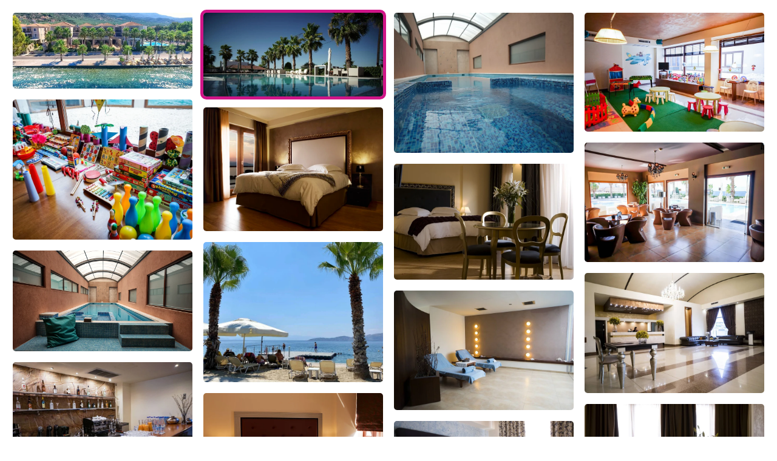

--- FILE ---
content_type: text/html; charset=UTF-8
request_url: https://www.ekdromi.gr/hotel_photos/722/?sel_photo=2
body_size: 2241
content:
<!DOCTYPE html>
<html>
  <head>
  <title>Φωτογραφίες για </title>
  <link rel="canonical" href="https://www.ekdromi.gr/hotel_photos/722" />
  <link rel="stylesheet" href="/application/themes/ekdromi/stylesheets/photoswipe.css" />
  <style>
  * {
    box-sizing: border-box;
  }
  .row {
    display: flex;
    flex-wrap: wrap;
    padding: 0 4px;
  }
  /* Create four equal columns that sits next to each other */
  .column {
    flex: 25%;
    max-width: 25%;
    padding: 0 4px;
  }

  .column a img.active {
    border: 5px solid #d01588;
  }

  .column img {
    border: 5px solid #fff;
    margin-top: 8px;
    vertical-align: middle;
    border-radius:10px;
    width:100%;
  }

  .pswp--custom-bg {
    --pswp-bg: #000;
  }
  </style>  
  </head>
  <body>
    <div class="pswp-gallery" id="hotel-photo-gallery">
          <script>
      var thisDataSource = [          
              {
        'src': '/cdn-cgi/image/w=1920,h=1080,fit=pad,background=black,f=webp/public/images/upload/5_valis_resort_hotel_1701095095_7qS.png',
        'width': 1920,
        'height': 1080,
        'alt': 'hotel image 1'
      },
              {
        'src': '/cdn-cgi/image/w=1920,h=1080,fit=pad,background=black,f=webp/public/images/upload/5_valis_resort_hotel_1644591469_cfZ.jpg',
        'width': 1920,
        'height': 1080,
        'alt': 'hotel image 2'
      },
              {
        'src': '/cdn-cgi/image/w=1920,h=1080,fit=pad,background=black,f=webp/public/images/upload/5_valis_resort_hotel_1644591437_p0S.jpg',
        'width': 1920,
        'height': 1080,
        'alt': 'hotel image 3'
      },
              {
        'src': '/cdn-cgi/image/w=1920,h=1080,fit=pad,background=black,f=webp/public/images/upload/5_valis_resort_hotel_1644591399_thc.jpg',
        'width': 1920,
        'height': 1080,
        'alt': 'hotel image 4'
      },
              {
        'src': '/cdn-cgi/image/w=1920,h=1080,fit=pad,background=black,f=webp/public/images/upload/5_valis_resort_hotel_1644591403_Zuo.jpg',
        'width': 1920,
        'height': 1080,
        'alt': 'hotel image 5'
      },
              {
        'src': '/cdn-cgi/image/w=1920,h=1080,fit=pad,background=black,f=webp/public/images/upload/5_valis_resort_hotel_1644591312_WCD.jpg',
        'width': 1920,
        'height': 1080,
        'alt': 'hotel image 6'
      },
              {
        'src': '/cdn-cgi/image/w=1920,h=1080,fit=pad,background=black,f=webp/public/images/upload/5_valis_resort_hotel_1644591314_kdf.jpg',
        'width': 1920,
        'height': 1080,
        'alt': 'hotel image 7'
      },
              {
        'src': '/cdn-cgi/image/w=1920,h=1080,fit=pad,background=black,f=webp/public/images/upload/5_valis_resort_hotel_1644591316_CSf.jpg',
        'width': 1920,
        'height': 1080,
        'alt': 'hotel image 8'
      },
              {
        'src': '/cdn-cgi/image/w=1920,h=1080,fit=pad,background=black,f=webp/public/images/upload/5_valis_resort_hotel_1644591396_Avb.jpg',
        'width': 1920,
        'height': 1080,
        'alt': 'hotel image 9'
      },
              {
        'src': '/cdn-cgi/image/w=1920,h=1080,fit=pad,background=black,f=webp/public/images/upload/5_valis_resort_hotel_1644591451_gRB.jpeg',
        'width': 1920,
        'height': 1080,
        'alt': 'hotel image 10'
      },
              {
        'src': '/cdn-cgi/image/w=1920,h=1080,fit=pad,background=black,f=webp/public/images/upload/5_valis_resort_hotel_1644591359_KcS.jpg',
        'width': 1920,
        'height': 1080,
        'alt': 'hotel image 11'
      },
              {
        'src': '/cdn-cgi/image/w=1920,h=1080,fit=pad,background=black,f=webp/public/images/upload/5_valis_resort_hotel_1644591430_wqI.jpg',
        'width': 1920,
        'height': 1080,
        'alt': 'hotel image 12'
      },
              {
        'src': '/cdn-cgi/image/w=1920,h=1080,fit=pad,background=black,f=webp/public/images/upload/5_valis_resort_hotel_1644591328_C51.jpg',
        'width': 1920,
        'height': 1080,
        'alt': 'hotel image 13'
      },
              {
        'src': '/cdn-cgi/image/w=1920,h=1080,fit=pad,background=black,f=webp/public/images/upload/5_valis_resort_hotel_1644591332_bgS.jpg',
        'width': 1920,
        'height': 1080,
        'alt': 'hotel image 14'
      },
              {
        'src': '/cdn-cgi/image/w=1920,h=1080,fit=pad,background=black,f=webp/public/images/upload/5_valis_resort_hotel_1644591335_8_X.jpg',
        'width': 1920,
        'height': 1080,
        'alt': 'hotel image 15'
      },
              {
        'src': '/cdn-cgi/image/w=1920,h=1080,fit=pad,background=black,f=webp/public/images/upload/5_valis_resort_hotel_1644591338_v2i.jpg',
        'width': 1920,
        'height': 1080,
        'alt': 'hotel image 16'
      },
              {
        'src': '/cdn-cgi/image/w=1920,h=1080,fit=pad,background=black,f=webp/public/images/upload/5_valis_resort_hotel_1644591447_sTJ.jpg',
        'width': 1920,
        'height': 1080,
        'alt': 'hotel image 17'
      },
              {
        'src': '/cdn-cgi/image/w=1920,h=1080,fit=pad,background=black,f=webp/public/images/upload/5_valis_resort_hotel_1644591342_62w.jpg',
        'width': 1920,
        'height': 1080,
        'alt': 'hotel image 18'
      },
              {
        'src': '/cdn-cgi/image/w=1920,h=1080,fit=pad,background=black,f=webp/public/images/upload/5_valis_resort_hotel_1644591345_3zl.jpg',
        'width': 1920,
        'height': 1080,
        'alt': 'hotel image 19'
      },
              {
        'src': '/cdn-cgi/image/w=1920,h=1080,fit=pad,background=black,f=webp/public/images/upload/5_valis_resort_hotel_1644591349_LXQ.jpg',
        'width': 1920,
        'height': 1080,
        'alt': 'hotel image 20'
      },
              {
        'src': '/cdn-cgi/image/w=1920,h=1080,fit=pad,background=black,f=webp/public/images/upload/5_valis_resort_hotel_1644591352_H6O.jpg',
        'width': 1920,
        'height': 1080,
        'alt': 'hotel image 21'
      },
              {
        'src': '/cdn-cgi/image/w=1920,h=1080,fit=pad,background=black,f=webp/public/images/upload/5_valis_resort_hotel_1644591355_V4D.jpg',
        'width': 1920,
        'height': 1080,
        'alt': 'hotel image 22'
      },
              {
        'src': '/cdn-cgi/image/w=1920,h=1080,fit=pad,background=black,f=webp/public/images/upload/5_valis_resort_hotel_1644591378_iMo.jpg',
        'width': 1920,
        'height': 1080,
        'alt': 'hotel image 23'
      },
              {
        'src': '/cdn-cgi/image/w=1920,h=1080,fit=pad,background=black,f=webp/public/images/upload/5_valis_resort_hotel_1644591362_R8q.jpg',
        'width': 1920,
        'height': 1080,
        'alt': 'hotel image 24'
      },
              {
        'src': '/cdn-cgi/image/w=1920,h=1080,fit=pad,background=black,f=webp/public/images/upload/5_valis_resort_hotel_1644591364_mxz.jpg',
        'width': 1920,
        'height': 1080,
        'alt': 'hotel image 25'
      },
              {
        'src': '/cdn-cgi/image/w=1920,h=1080,fit=pad,background=black,f=webp/public/images/upload/5_valis_resort_hotel_1644591368_BJD.jpg',
        'width': 1920,
        'height': 1080,
        'alt': 'hotel image 26'
      },
              {
        'src': '/cdn-cgi/image/w=1920,h=1080,fit=pad,background=black,f=webp/public/images/upload/5_valis_resort_hotel_1644591371_EA7.jpg',
        'width': 1920,
        'height': 1080,
        'alt': 'hotel image 27'
      },
              {
        'src': '/cdn-cgi/image/w=1920,h=1080,fit=pad,background=black,f=webp/public/images/upload/5_valis_resort_hotel_1644591375_e3w.jpg',
        'width': 1920,
        'height': 1080,
        'alt': 'hotel image 28'
      },
              {
        'src': '/cdn-cgi/image/w=1920,h=1080,fit=pad,background=black,f=webp/public/images/upload/5_valis_resort_hotel_1644591444_4yl.jpg',
        'width': 1920,
        'height': 1080,
        'alt': 'hotel image 29'
      },
              {
        'src': '/cdn-cgi/image/w=1920,h=1080,fit=pad,background=black,f=webp/public/images/upload/5_valis_resort_hotel_1644591382_zCV.png',
        'width': 1920,
        'height': 1080,
        'alt': 'hotel image 30'
      },
              {
        'src': '/cdn-cgi/image/w=1920,h=1080,fit=pad,background=black,f=webp/public/images/upload/5_valis_resort_hotel_1644591385_VkB.jpg',
        'width': 1920,
        'height': 1080,
        'alt': 'hotel image 31'
      },
              {
        'src': '/cdn-cgi/image/w=1920,h=1080,fit=pad,background=black,f=webp/public/images/upload/5_valis_resort_hotel_1644591389_IBD.jpg',
        'width': 1920,
        'height': 1080,
        'alt': 'hotel image 32'
      },
              {
        'src': '/cdn-cgi/image/w=1920,h=1080,fit=pad,background=black,f=webp/public/images/upload/5_valis_resort_hotel_1644591392_jhE.jpg',
        'width': 1920,
        'height': 1080,
        'alt': 'hotel image 33'
      },
              {
        'src': '/cdn-cgi/image/w=1920,h=1080,fit=pad,background=black,f=webp/public/images/upload/5_valis_resort_hotel_1644591406_f1g.jpg',
        'width': 1920,
        'height': 1080,
        'alt': 'hotel image 34'
      },
              {
        'src': '/cdn-cgi/image/w=1920,h=1080,fit=pad,background=black,f=webp/public/images/upload/5_valis_resort_hotel_1644591410_nB_.jpg',
        'width': 1920,
        'height': 1080,
        'alt': 'hotel image 35'
      },
              {
        'src': '/cdn-cgi/image/w=1920,h=1080,fit=pad,background=black,f=webp/public/images/upload/5_valis_resort_hotel_1644591413_cwg.jpg',
        'width': 1920,
        'height': 1080,
        'alt': 'hotel image 36'
      },
              {
        'src': '/cdn-cgi/image/w=1920,h=1080,fit=pad,background=black,f=webp/public/images/upload/5_valis_resort_hotel_1644591416_8Ix.jpg',
        'width': 1920,
        'height': 1080,
        'alt': 'hotel image 37'
      },
              {
        'src': '/cdn-cgi/image/w=1920,h=1080,fit=pad,background=black,f=webp/public/images/upload/5_valis_resort_hotel_1644591419_R_i.jpg',
        'width': 1920,
        'height': 1080,
        'alt': 'hotel image 38'
      },
              {
        'src': '/cdn-cgi/image/w=1920,h=1080,fit=pad,background=black,f=webp/public/images/upload/5_valis_resort_hotel_1644591423_Zri.jpg',
        'width': 1920,
        'height': 1080,
        'alt': 'hotel image 39'
      },
              {
        'src': '/cdn-cgi/image/w=1920,h=1080,fit=pad,background=black,f=webp/public/images/upload/5_valis_resort_hotel_1644591427_w9c.jpg',
        'width': 1920,
        'height': 1080,
        'alt': 'hotel image 40'
      },
              {
        'src': '/cdn-cgi/image/w=1920,h=1080,fit=pad,background=black,f=webp/public/images/upload/5_valis_resort_hotel_1644591323_0yj.jpg',
        'width': 1920,
        'height': 1080,
        'alt': 'hotel image 41'
      },
              {
        'src': '/cdn-cgi/image/w=1920,h=1080,fit=pad,background=black,f=webp/public/images/upload/5_valis_resort_hotel_1644591434_Xc8.jpg',
        'width': 1920,
        'height': 1080,
        'alt': 'hotel image 42'
      },
              {
        'src': '/cdn-cgi/image/w=1920,h=1080,fit=pad,background=black,f=webp/public/images/upload/5_valis_resort_hotel_1644591325_Ni7.jpg',
        'width': 1920,
        'height': 1080,
        'alt': 'hotel image 43'
      },
              {
        'src': '/cdn-cgi/image/w=1920,h=1080,fit=pad,background=black,f=webp/public/images/upload/5_valis_resort_hotel_1644591441_SRJ.jpg',
        'width': 1920,
        'height': 1080,
        'alt': 'hotel image 44'
      },
              {
        'src': '/cdn-cgi/image/w=1920,h=1080,fit=pad,background=black,f=webp/public/images/upload/5_valis_resort_hotel_1644591455_eHo.jpg',
        'width': 1920,
        'height': 1080,
        'alt': 'hotel image 45'
      },
              {
        'src': '/cdn-cgi/image/w=1920,h=1080,fit=pad,background=black,f=webp/public/images/upload/5_valis_resort_hotel_1644591462_pG.jpg',
        'width': 1920,
        'height': 1080,
        'alt': 'hotel image 46'
      },
              {
        'src': '/cdn-cgi/image/w=1920,h=1080,fit=pad,background=black,f=webp/public/images/upload/5_valis_resort_hotel_1644591318_vMQ.jpg',
        'width': 1920,
        'height': 1080,
        'alt': 'hotel image 47'
      },
              {
        'src': '/cdn-cgi/image/w=1920,h=1080,fit=pad,background=black,f=webp/public/images/upload/5_valis_resort_hotel_1644591464_FxP.jpg',
        'width': 1920,
        'height': 1080,
        'alt': 'hotel image 48'
      },
            ];
      </script>
    
    <div class="row"><div class="column">            <a class="lightbox-full-img" data-img-id="0" href="/cdn-cgi/image/w=1920,h=1080,fit=pad,background=black,f=webp/public/images/upload/5_valis_resort_hotel_1701095095_7qS.png" 
            data-pswp-width="1920" 
            data-pswp-height="1080" 
            target="_blank">
            <img data-img-id="0" onmouseover="document.querySelector('.active').classList.remove('active');this.classList.add('active');" class="" src="/cdn-cgi/image/w=960,h=540,fit=scale-down,f=webp/public/images/upload/5_valis_resort_hotel_1701095095_7qS.png" alt="" />
          </a>
                    <a class="lightbox-full-img" data-img-id="4" href="/cdn-cgi/image/w=1920,h=1080,fit=pad,background=black,f=webp/public/images/upload/5_valis_resort_hotel_1644591403_Zuo.jpg" 
            data-pswp-width="1920" 
            data-pswp-height="1080" 
            target="_blank">
            <img data-img-id="4" onmouseover="document.querySelector('.active').classList.remove('active');this.classList.add('active');" class="" src="/cdn-cgi/image/w=960,h=540,fit=scale-down,f=webp/public/images/upload/5_valis_resort_hotel_1644591403_Zuo.jpg" alt="" />
          </a>
                    <a class="lightbox-full-img" data-img-id="8" href="/cdn-cgi/image/w=1920,h=1080,fit=pad,background=black,f=webp/public/images/upload/5_valis_resort_hotel_1644591396_Avb.jpg" 
            data-pswp-width="1920" 
            data-pswp-height="1080" 
            target="_blank">
            <img data-img-id="8" onmouseover="document.querySelector('.active').classList.remove('active');this.classList.add('active');" class="" src="/cdn-cgi/image/w=960,h=540,fit=scale-down,f=webp/public/images/upload/5_valis_resort_hotel_1644591396_Avb.jpg" alt="" />
          </a>
                    <a class="lightbox-full-img" data-img-id="12" href="/cdn-cgi/image/w=1920,h=1080,fit=pad,background=black,f=webp/public/images/upload/5_valis_resort_hotel_1644591328_C51.jpg" 
            data-pswp-width="1920" 
            data-pswp-height="1080" 
            target="_blank">
            <img data-img-id="12" onmouseover="document.querySelector('.active').classList.remove('active');this.classList.add('active');" class="" src="/cdn-cgi/image/w=960,h=540,fit=scale-down,f=webp/public/images/upload/5_valis_resort_hotel_1644591328_C51.jpg" alt="" />
          </a>
                    <a class="lightbox-full-img" data-img-id="16" href="/cdn-cgi/image/w=1920,h=1080,fit=pad,background=black,f=webp/public/images/upload/5_valis_resort_hotel_1644591447_sTJ.jpg" 
            data-pswp-width="1920" 
            data-pswp-height="1080" 
            target="_blank">
            <img data-img-id="16" onmouseover="document.querySelector('.active').classList.remove('active');this.classList.add('active');" class="" src="/cdn-cgi/image/w=960,h=540,fit=scale-down,f=webp/public/images/upload/5_valis_resort_hotel_1644591447_sTJ.jpg" alt="" />
          </a>
                    <a class="lightbox-full-img" data-img-id="20" href="/cdn-cgi/image/w=1920,h=1080,fit=pad,background=black,f=webp/public/images/upload/5_valis_resort_hotel_1644591352_H6O.jpg" 
            data-pswp-width="1920" 
            data-pswp-height="1080" 
            target="_blank">
            <img data-img-id="20" onmouseover="document.querySelector('.active').classList.remove('active');this.classList.add('active');" class="" src="/cdn-cgi/image/w=960,h=540,fit=scale-down,f=webp/public/images/upload/5_valis_resort_hotel_1644591352_H6O.jpg" alt="" />
          </a>
                    <a class="lightbox-full-img" data-img-id="24" href="/cdn-cgi/image/w=1920,h=1080,fit=pad,background=black,f=webp/public/images/upload/5_valis_resort_hotel_1644591364_mxz.jpg" 
            data-pswp-width="1920" 
            data-pswp-height="1080" 
            target="_blank">
            <img data-img-id="24" onmouseover="document.querySelector('.active').classList.remove('active');this.classList.add('active');" class="" src="/cdn-cgi/image/w=960,h=540,fit=scale-down,f=webp/public/images/upload/5_valis_resort_hotel_1644591364_mxz.jpg" alt="" />
          </a>
                    <a class="lightbox-full-img" data-img-id="28" href="/cdn-cgi/image/w=1920,h=1080,fit=pad,background=black,f=webp/public/images/upload/5_valis_resort_hotel_1644591444_4yl.jpg" 
            data-pswp-width="1920" 
            data-pswp-height="1080" 
            target="_blank">
            <img data-img-id="28" onmouseover="document.querySelector('.active').classList.remove('active');this.classList.add('active');" class="" src="/cdn-cgi/image/w=960,h=540,fit=scale-down,f=webp/public/images/upload/5_valis_resort_hotel_1644591444_4yl.jpg" alt="" />
          </a>
                    <a class="lightbox-full-img" data-img-id="32" href="/cdn-cgi/image/w=1920,h=1080,fit=pad,background=black,f=webp/public/images/upload/5_valis_resort_hotel_1644591392_jhE.jpg" 
            data-pswp-width="1920" 
            data-pswp-height="1080" 
            target="_blank">
            <img data-img-id="32" onmouseover="document.querySelector('.active').classList.remove('active');this.classList.add('active');" class="" src="/cdn-cgi/image/w=960,h=540,fit=scale-down,f=webp/public/images/upload/5_valis_resort_hotel_1644591392_jhE.jpg" alt="" />
          </a>
                    <a class="lightbox-full-img" data-img-id="36" href="/cdn-cgi/image/w=1920,h=1080,fit=pad,background=black,f=webp/public/images/upload/5_valis_resort_hotel_1644591416_8Ix.jpg" 
            data-pswp-width="1920" 
            data-pswp-height="1080" 
            target="_blank">
            <img data-img-id="36" onmouseover="document.querySelector('.active').classList.remove('active');this.classList.add('active');" class="" src="/cdn-cgi/image/w=960,h=540,fit=scale-down,f=webp/public/images/upload/5_valis_resort_hotel_1644591416_8Ix.jpg" alt="" />
          </a>
                    <a class="lightbox-full-img" data-img-id="40" href="/cdn-cgi/image/w=1920,h=1080,fit=pad,background=black,f=webp/public/images/upload/5_valis_resort_hotel_1644591323_0yj.jpg" 
            data-pswp-width="1920" 
            data-pswp-height="1080" 
            target="_blank">
            <img data-img-id="40" onmouseover="document.querySelector('.active').classList.remove('active');this.classList.add('active');" class="" src="/cdn-cgi/image/w=960,h=540,fit=scale-down,f=webp/public/images/upload/5_valis_resort_hotel_1644591323_0yj.jpg" alt="" />
          </a>
                    <a class="lightbox-full-img" data-img-id="44" href="/cdn-cgi/image/w=1920,h=1080,fit=pad,background=black,f=webp/public/images/upload/5_valis_resort_hotel_1644591455_eHo.jpg" 
            data-pswp-width="1920" 
            data-pswp-height="1080" 
            target="_blank">
            <img data-img-id="44" onmouseover="document.querySelector('.active').classList.remove('active');this.classList.add('active');" class="" src="/cdn-cgi/image/w=960,h=540,fit=scale-down,f=webp/public/images/upload/5_valis_resort_hotel_1644591455_eHo.jpg" alt="" />
          </a>
        </div><div class="column">            <a class="lightbox-full-img" data-img-id="1" href="/cdn-cgi/image/w=1920,h=1080,fit=pad,background=black,f=webp/public/images/upload/5_valis_resort_hotel_1644591469_cfZ.jpg" 
            data-pswp-width="1920" 
            data-pswp-height="1080" 
            target="_blank">
            <img data-img-id="1" onmouseover="document.querySelector('.active').classList.remove('active');this.classList.add('active');" class="active" src="/cdn-cgi/image/w=960,h=540,fit=scale-down,f=webp/public/images/upload/5_valis_resort_hotel_1644591469_cfZ.jpg" alt="" />
          </a>
                    <a class="lightbox-full-img" data-img-id="5" href="/cdn-cgi/image/w=1920,h=1080,fit=pad,background=black,f=webp/public/images/upload/5_valis_resort_hotel_1644591312_WCD.jpg" 
            data-pswp-width="1920" 
            data-pswp-height="1080" 
            target="_blank">
            <img data-img-id="5" onmouseover="document.querySelector('.active').classList.remove('active');this.classList.add('active');" class="" src="/cdn-cgi/image/w=960,h=540,fit=scale-down,f=webp/public/images/upload/5_valis_resort_hotel_1644591312_WCD.jpg" alt="" />
          </a>
                    <a class="lightbox-full-img" data-img-id="9" href="/cdn-cgi/image/w=1920,h=1080,fit=pad,background=black,f=webp/public/images/upload/5_valis_resort_hotel_1644591451_gRB.jpeg" 
            data-pswp-width="1920" 
            data-pswp-height="1080" 
            target="_blank">
            <img data-img-id="9" onmouseover="document.querySelector('.active').classList.remove('active');this.classList.add('active');" class="" src="/cdn-cgi/image/w=960,h=540,fit=scale-down,f=webp/public/images/upload/5_valis_resort_hotel_1644591451_gRB.jpeg" alt="" />
          </a>
                    <a class="lightbox-full-img" data-img-id="13" href="/cdn-cgi/image/w=1920,h=1080,fit=pad,background=black,f=webp/public/images/upload/5_valis_resort_hotel_1644591332_bgS.jpg" 
            data-pswp-width="1920" 
            data-pswp-height="1080" 
            target="_blank">
            <img data-img-id="13" onmouseover="document.querySelector('.active').classList.remove('active');this.classList.add('active');" class="" src="/cdn-cgi/image/w=960,h=540,fit=scale-down,f=webp/public/images/upload/5_valis_resort_hotel_1644591332_bgS.jpg" alt="" />
          </a>
                    <a class="lightbox-full-img" data-img-id="17" href="/cdn-cgi/image/w=1920,h=1080,fit=pad,background=black,f=webp/public/images/upload/5_valis_resort_hotel_1644591342_62w.jpg" 
            data-pswp-width="1920" 
            data-pswp-height="1080" 
            target="_blank">
            <img data-img-id="17" onmouseover="document.querySelector('.active').classList.remove('active');this.classList.add('active');" class="" src="/cdn-cgi/image/w=960,h=540,fit=scale-down,f=webp/public/images/upload/5_valis_resort_hotel_1644591342_62w.jpg" alt="" />
          </a>
                    <a class="lightbox-full-img" data-img-id="21" href="/cdn-cgi/image/w=1920,h=1080,fit=pad,background=black,f=webp/public/images/upload/5_valis_resort_hotel_1644591355_V4D.jpg" 
            data-pswp-width="1920" 
            data-pswp-height="1080" 
            target="_blank">
            <img data-img-id="21" onmouseover="document.querySelector('.active').classList.remove('active');this.classList.add('active');" class="" src="/cdn-cgi/image/w=960,h=540,fit=scale-down,f=webp/public/images/upload/5_valis_resort_hotel_1644591355_V4D.jpg" alt="" />
          </a>
                    <a class="lightbox-full-img" data-img-id="25" href="/cdn-cgi/image/w=1920,h=1080,fit=pad,background=black,f=webp/public/images/upload/5_valis_resort_hotel_1644591368_BJD.jpg" 
            data-pswp-width="1920" 
            data-pswp-height="1080" 
            target="_blank">
            <img data-img-id="25" onmouseover="document.querySelector('.active').classList.remove('active');this.classList.add('active');" class="" src="/cdn-cgi/image/w=960,h=540,fit=scale-down,f=webp/public/images/upload/5_valis_resort_hotel_1644591368_BJD.jpg" alt="" />
          </a>
                    <a class="lightbox-full-img" data-img-id="29" href="/cdn-cgi/image/w=1920,h=1080,fit=pad,background=black,f=webp/public/images/upload/5_valis_resort_hotel_1644591382_zCV.png" 
            data-pswp-width="1920" 
            data-pswp-height="1080" 
            target="_blank">
            <img data-img-id="29" onmouseover="document.querySelector('.active').classList.remove('active');this.classList.add('active');" class="" src="/cdn-cgi/image/w=960,h=540,fit=scale-down,f=webp/public/images/upload/5_valis_resort_hotel_1644591382_zCV.png" alt="" />
          </a>
                    <a class="lightbox-full-img" data-img-id="33" href="/cdn-cgi/image/w=1920,h=1080,fit=pad,background=black,f=webp/public/images/upload/5_valis_resort_hotel_1644591406_f1g.jpg" 
            data-pswp-width="1920" 
            data-pswp-height="1080" 
            target="_blank">
            <img data-img-id="33" onmouseover="document.querySelector('.active').classList.remove('active');this.classList.add('active');" class="" src="/cdn-cgi/image/w=960,h=540,fit=scale-down,f=webp/public/images/upload/5_valis_resort_hotel_1644591406_f1g.jpg" alt="" />
          </a>
                    <a class="lightbox-full-img" data-img-id="37" href="/cdn-cgi/image/w=1920,h=1080,fit=pad,background=black,f=webp/public/images/upload/5_valis_resort_hotel_1644591419_R_i.jpg" 
            data-pswp-width="1920" 
            data-pswp-height="1080" 
            target="_blank">
            <img data-img-id="37" onmouseover="document.querySelector('.active').classList.remove('active');this.classList.add('active');" class="" src="/cdn-cgi/image/w=960,h=540,fit=scale-down,f=webp/public/images/upload/5_valis_resort_hotel_1644591419_R_i.jpg" alt="" />
          </a>
                    <a class="lightbox-full-img" data-img-id="41" href="/cdn-cgi/image/w=1920,h=1080,fit=pad,background=black,f=webp/public/images/upload/5_valis_resort_hotel_1644591434_Xc8.jpg" 
            data-pswp-width="1920" 
            data-pswp-height="1080" 
            target="_blank">
            <img data-img-id="41" onmouseover="document.querySelector('.active').classList.remove('active');this.classList.add('active');" class="" src="/cdn-cgi/image/w=960,h=540,fit=scale-down,f=webp/public/images/upload/5_valis_resort_hotel_1644591434_Xc8.jpg" alt="" />
          </a>
                    <a class="lightbox-full-img" data-img-id="45" href="/cdn-cgi/image/w=1920,h=1080,fit=pad,background=black,f=webp/public/images/upload/5_valis_resort_hotel_1644591462_pG.jpg" 
            data-pswp-width="1920" 
            data-pswp-height="1080" 
            target="_blank">
            <img data-img-id="45" onmouseover="document.querySelector('.active').classList.remove('active');this.classList.add('active');" class="" src="/cdn-cgi/image/w=960,h=540,fit=scale-down,f=webp/public/images/upload/5_valis_resort_hotel_1644591462_pG.jpg" alt="" />
          </a>
        </div><div class="column">            <a class="lightbox-full-img" data-img-id="2" href="/cdn-cgi/image/w=1920,h=1080,fit=pad,background=black,f=webp/public/images/upload/5_valis_resort_hotel_1644591437_p0S.jpg" 
            data-pswp-width="1920" 
            data-pswp-height="1080" 
            target="_blank">
            <img data-img-id="2" onmouseover="document.querySelector('.active').classList.remove('active');this.classList.add('active');" class="" src="/cdn-cgi/image/w=960,h=540,fit=scale-down,f=webp/public/images/upload/5_valis_resort_hotel_1644591437_p0S.jpg" alt="" />
          </a>
                    <a class="lightbox-full-img" data-img-id="6" href="/cdn-cgi/image/w=1920,h=1080,fit=pad,background=black,f=webp/public/images/upload/5_valis_resort_hotel_1644591314_kdf.jpg" 
            data-pswp-width="1920" 
            data-pswp-height="1080" 
            target="_blank">
            <img data-img-id="6" onmouseover="document.querySelector('.active').classList.remove('active');this.classList.add('active');" class="" src="/cdn-cgi/image/w=960,h=540,fit=scale-down,f=webp/public/images/upload/5_valis_resort_hotel_1644591314_kdf.jpg" alt="" />
          </a>
                    <a class="lightbox-full-img" data-img-id="10" href="/cdn-cgi/image/w=1920,h=1080,fit=pad,background=black,f=webp/public/images/upload/5_valis_resort_hotel_1644591359_KcS.jpg" 
            data-pswp-width="1920" 
            data-pswp-height="1080" 
            target="_blank">
            <img data-img-id="10" onmouseover="document.querySelector('.active').classList.remove('active');this.classList.add('active');" class="" src="/cdn-cgi/image/w=960,h=540,fit=scale-down,f=webp/public/images/upload/5_valis_resort_hotel_1644591359_KcS.jpg" alt="" />
          </a>
                    <a class="lightbox-full-img" data-img-id="14" href="/cdn-cgi/image/w=1920,h=1080,fit=pad,background=black,f=webp/public/images/upload/5_valis_resort_hotel_1644591335_8_X.jpg" 
            data-pswp-width="1920" 
            data-pswp-height="1080" 
            target="_blank">
            <img data-img-id="14" onmouseover="document.querySelector('.active').classList.remove('active');this.classList.add('active');" class="" src="/cdn-cgi/image/w=960,h=540,fit=scale-down,f=webp/public/images/upload/5_valis_resort_hotel_1644591335_8_X.jpg" alt="" />
          </a>
                    <a class="lightbox-full-img" data-img-id="18" href="/cdn-cgi/image/w=1920,h=1080,fit=pad,background=black,f=webp/public/images/upload/5_valis_resort_hotel_1644591345_3zl.jpg" 
            data-pswp-width="1920" 
            data-pswp-height="1080" 
            target="_blank">
            <img data-img-id="18" onmouseover="document.querySelector('.active').classList.remove('active');this.classList.add('active');" class="" src="/cdn-cgi/image/w=960,h=540,fit=scale-down,f=webp/public/images/upload/5_valis_resort_hotel_1644591345_3zl.jpg" alt="" />
          </a>
                    <a class="lightbox-full-img" data-img-id="22" href="/cdn-cgi/image/w=1920,h=1080,fit=pad,background=black,f=webp/public/images/upload/5_valis_resort_hotel_1644591378_iMo.jpg" 
            data-pswp-width="1920" 
            data-pswp-height="1080" 
            target="_blank">
            <img data-img-id="22" onmouseover="document.querySelector('.active').classList.remove('active');this.classList.add('active');" class="" src="/cdn-cgi/image/w=960,h=540,fit=scale-down,f=webp/public/images/upload/5_valis_resort_hotel_1644591378_iMo.jpg" alt="" />
          </a>
                    <a class="lightbox-full-img" data-img-id="26" href="/cdn-cgi/image/w=1920,h=1080,fit=pad,background=black,f=webp/public/images/upload/5_valis_resort_hotel_1644591371_EA7.jpg" 
            data-pswp-width="1920" 
            data-pswp-height="1080" 
            target="_blank">
            <img data-img-id="26" onmouseover="document.querySelector('.active').classList.remove('active');this.classList.add('active');" class="" src="/cdn-cgi/image/w=960,h=540,fit=scale-down,f=webp/public/images/upload/5_valis_resort_hotel_1644591371_EA7.jpg" alt="" />
          </a>
                    <a class="lightbox-full-img" data-img-id="30" href="/cdn-cgi/image/w=1920,h=1080,fit=pad,background=black,f=webp/public/images/upload/5_valis_resort_hotel_1644591385_VkB.jpg" 
            data-pswp-width="1920" 
            data-pswp-height="1080" 
            target="_blank">
            <img data-img-id="30" onmouseover="document.querySelector('.active').classList.remove('active');this.classList.add('active');" class="" src="/cdn-cgi/image/w=960,h=540,fit=scale-down,f=webp/public/images/upload/5_valis_resort_hotel_1644591385_VkB.jpg" alt="" />
          </a>
                    <a class="lightbox-full-img" data-img-id="34" href="/cdn-cgi/image/w=1920,h=1080,fit=pad,background=black,f=webp/public/images/upload/5_valis_resort_hotel_1644591410_nB_.jpg" 
            data-pswp-width="1920" 
            data-pswp-height="1080" 
            target="_blank">
            <img data-img-id="34" onmouseover="document.querySelector('.active').classList.remove('active');this.classList.add('active');" class="" src="/cdn-cgi/image/w=960,h=540,fit=scale-down,f=webp/public/images/upload/5_valis_resort_hotel_1644591410_nB_.jpg" alt="" />
          </a>
                    <a class="lightbox-full-img" data-img-id="38" href="/cdn-cgi/image/w=1920,h=1080,fit=pad,background=black,f=webp/public/images/upload/5_valis_resort_hotel_1644591423_Zri.jpg" 
            data-pswp-width="1920" 
            data-pswp-height="1080" 
            target="_blank">
            <img data-img-id="38" onmouseover="document.querySelector('.active').classList.remove('active');this.classList.add('active');" class="" src="/cdn-cgi/image/w=960,h=540,fit=scale-down,f=webp/public/images/upload/5_valis_resort_hotel_1644591423_Zri.jpg" alt="" />
          </a>
                    <a class="lightbox-full-img" data-img-id="42" href="/cdn-cgi/image/w=1920,h=1080,fit=pad,background=black,f=webp/public/images/upload/5_valis_resort_hotel_1644591325_Ni7.jpg" 
            data-pswp-width="1920" 
            data-pswp-height="1080" 
            target="_blank">
            <img data-img-id="42" onmouseover="document.querySelector('.active').classList.remove('active');this.classList.add('active');" class="" src="/cdn-cgi/image/w=960,h=540,fit=scale-down,f=webp/public/images/upload/5_valis_resort_hotel_1644591325_Ni7.jpg" alt="" />
          </a>
                    <a class="lightbox-full-img" data-img-id="46" href="/cdn-cgi/image/w=1920,h=1080,fit=pad,background=black,f=webp/public/images/upload/5_valis_resort_hotel_1644591318_vMQ.jpg" 
            data-pswp-width="1920" 
            data-pswp-height="1080" 
            target="_blank">
            <img data-img-id="46" onmouseover="document.querySelector('.active').classList.remove('active');this.classList.add('active');" class="" src="/cdn-cgi/image/w=960,h=540,fit=scale-down,f=webp/public/images/upload/5_valis_resort_hotel_1644591318_vMQ.jpg" alt="" />
          </a>
        </div><div class="column">            <a class="lightbox-full-img" data-img-id="3" href="/cdn-cgi/image/w=1920,h=1080,fit=pad,background=black,f=webp/public/images/upload/5_valis_resort_hotel_1644591399_thc.jpg" 
            data-pswp-width="1920" 
            data-pswp-height="1080" 
            target="_blank">
            <img data-img-id="3" onmouseover="document.querySelector('.active').classList.remove('active');this.classList.add('active');" class="" src="/cdn-cgi/image/w=960,h=540,fit=scale-down,f=webp/public/images/upload/5_valis_resort_hotel_1644591399_thc.jpg" alt="" />
          </a>
                    <a class="lightbox-full-img" data-img-id="7" href="/cdn-cgi/image/w=1920,h=1080,fit=pad,background=black,f=webp/public/images/upload/5_valis_resort_hotel_1644591316_CSf.jpg" 
            data-pswp-width="1920" 
            data-pswp-height="1080" 
            target="_blank">
            <img data-img-id="7" onmouseover="document.querySelector('.active').classList.remove('active');this.classList.add('active');" class="" src="/cdn-cgi/image/w=960,h=540,fit=scale-down,f=webp/public/images/upload/5_valis_resort_hotel_1644591316_CSf.jpg" alt="" />
          </a>
                    <a class="lightbox-full-img" data-img-id="11" href="/cdn-cgi/image/w=1920,h=1080,fit=pad,background=black,f=webp/public/images/upload/5_valis_resort_hotel_1644591430_wqI.jpg" 
            data-pswp-width="1920" 
            data-pswp-height="1080" 
            target="_blank">
            <img data-img-id="11" onmouseover="document.querySelector('.active').classList.remove('active');this.classList.add('active');" class="" src="/cdn-cgi/image/w=960,h=540,fit=scale-down,f=webp/public/images/upload/5_valis_resort_hotel_1644591430_wqI.jpg" alt="" />
          </a>
                    <a class="lightbox-full-img" data-img-id="15" href="/cdn-cgi/image/w=1920,h=1080,fit=pad,background=black,f=webp/public/images/upload/5_valis_resort_hotel_1644591338_v2i.jpg" 
            data-pswp-width="1920" 
            data-pswp-height="1080" 
            target="_blank">
            <img data-img-id="15" onmouseover="document.querySelector('.active').classList.remove('active');this.classList.add('active');" class="" src="/cdn-cgi/image/w=960,h=540,fit=scale-down,f=webp/public/images/upload/5_valis_resort_hotel_1644591338_v2i.jpg" alt="" />
          </a>
                    <a class="lightbox-full-img" data-img-id="19" href="/cdn-cgi/image/w=1920,h=1080,fit=pad,background=black,f=webp/public/images/upload/5_valis_resort_hotel_1644591349_LXQ.jpg" 
            data-pswp-width="1920" 
            data-pswp-height="1080" 
            target="_blank">
            <img data-img-id="19" onmouseover="document.querySelector('.active').classList.remove('active');this.classList.add('active');" class="" src="/cdn-cgi/image/w=960,h=540,fit=scale-down,f=webp/public/images/upload/5_valis_resort_hotel_1644591349_LXQ.jpg" alt="" />
          </a>
                    <a class="lightbox-full-img" data-img-id="23" href="/cdn-cgi/image/w=1920,h=1080,fit=pad,background=black,f=webp/public/images/upload/5_valis_resort_hotel_1644591362_R8q.jpg" 
            data-pswp-width="1920" 
            data-pswp-height="1080" 
            target="_blank">
            <img data-img-id="23" onmouseover="document.querySelector('.active').classList.remove('active');this.classList.add('active');" class="" src="/cdn-cgi/image/w=960,h=540,fit=scale-down,f=webp/public/images/upload/5_valis_resort_hotel_1644591362_R8q.jpg" alt="" />
          </a>
                    <a class="lightbox-full-img" data-img-id="27" href="/cdn-cgi/image/w=1920,h=1080,fit=pad,background=black,f=webp/public/images/upload/5_valis_resort_hotel_1644591375_e3w.jpg" 
            data-pswp-width="1920" 
            data-pswp-height="1080" 
            target="_blank">
            <img data-img-id="27" onmouseover="document.querySelector('.active').classList.remove('active');this.classList.add('active');" class="" src="/cdn-cgi/image/w=960,h=540,fit=scale-down,f=webp/public/images/upload/5_valis_resort_hotel_1644591375_e3w.jpg" alt="" />
          </a>
                    <a class="lightbox-full-img" data-img-id="31" href="/cdn-cgi/image/w=1920,h=1080,fit=pad,background=black,f=webp/public/images/upload/5_valis_resort_hotel_1644591389_IBD.jpg" 
            data-pswp-width="1920" 
            data-pswp-height="1080" 
            target="_blank">
            <img data-img-id="31" onmouseover="document.querySelector('.active').classList.remove('active');this.classList.add('active');" class="" src="/cdn-cgi/image/w=960,h=540,fit=scale-down,f=webp/public/images/upload/5_valis_resort_hotel_1644591389_IBD.jpg" alt="" />
          </a>
                    <a class="lightbox-full-img" data-img-id="35" href="/cdn-cgi/image/w=1920,h=1080,fit=pad,background=black,f=webp/public/images/upload/5_valis_resort_hotel_1644591413_cwg.jpg" 
            data-pswp-width="1920" 
            data-pswp-height="1080" 
            target="_blank">
            <img data-img-id="35" onmouseover="document.querySelector('.active').classList.remove('active');this.classList.add('active');" class="" src="/cdn-cgi/image/w=960,h=540,fit=scale-down,f=webp/public/images/upload/5_valis_resort_hotel_1644591413_cwg.jpg" alt="" />
          </a>
                    <a class="lightbox-full-img" data-img-id="39" href="/cdn-cgi/image/w=1920,h=1080,fit=pad,background=black,f=webp/public/images/upload/5_valis_resort_hotel_1644591427_w9c.jpg" 
            data-pswp-width="1920" 
            data-pswp-height="1080" 
            target="_blank">
            <img data-img-id="39" onmouseover="document.querySelector('.active').classList.remove('active');this.classList.add('active');" class="" src="/cdn-cgi/image/w=960,h=540,fit=scale-down,f=webp/public/images/upload/5_valis_resort_hotel_1644591427_w9c.jpg" alt="" />
          </a>
                    <a class="lightbox-full-img" data-img-id="43" href="/cdn-cgi/image/w=1920,h=1080,fit=pad,background=black,f=webp/public/images/upload/5_valis_resort_hotel_1644591441_SRJ.jpg" 
            data-pswp-width="1920" 
            data-pswp-height="1080" 
            target="_blank">
            <img data-img-id="43" onmouseover="document.querySelector('.active').classList.remove('active');this.classList.add('active');" class="" src="/cdn-cgi/image/w=960,h=540,fit=scale-down,f=webp/public/images/upload/5_valis_resort_hotel_1644591441_SRJ.jpg" alt="" />
          </a>
                    <a class="lightbox-full-img" data-img-id="47" href="/cdn-cgi/image/w=1920,h=1080,fit=pad,background=black,f=webp/public/images/upload/5_valis_resort_hotel_1644591464_FxP.jpg" 
            data-pswp-width="1920" 
            data-pswp-height="1080" 
            target="_blank">
            <img data-img-id="47" onmouseover="document.querySelector('.active').classList.remove('active');this.classList.add('active');" class="" src="/cdn-cgi/image/w=960,h=540,fit=scale-down,f=webp/public/images/upload/5_valis_resort_hotel_1644591464_FxP.jpg" alt="" />
          </a>
        </div></div>    </div>
    <script type="module" src="/application/themes/ekdromi/javascripts/photoswipe-ekdromi.js?v=2"></script>
  <script defer src="https://static.cloudflareinsights.com/beacon.min.js/vcd15cbe7772f49c399c6a5babf22c1241717689176015" integrity="sha512-ZpsOmlRQV6y907TI0dKBHq9Md29nnaEIPlkf84rnaERnq6zvWvPUqr2ft8M1aS28oN72PdrCzSjY4U6VaAw1EQ==" data-cf-beacon='{"version":"2024.11.0","token":"875fe44a20fd44d6ba3afa15c7b31209","server_timing":{"name":{"cfCacheStatus":true,"cfEdge":true,"cfExtPri":true,"cfL4":true,"cfOrigin":true,"cfSpeedBrain":true},"location_startswith":null}}' crossorigin="anonymous"></script>
</body>
</html>